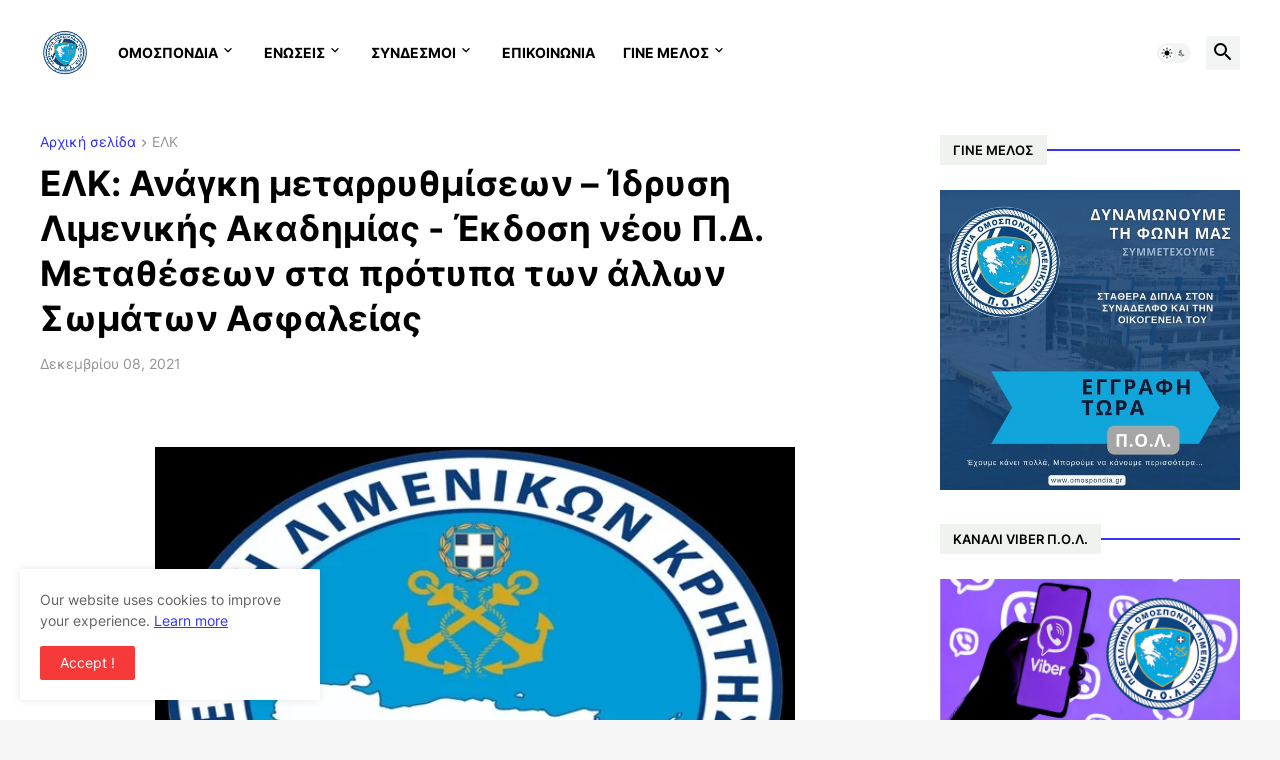

--- FILE ---
content_type: text/html; charset=UTF-8
request_url: https://www.omospondia.gr/b/stats?style=WHITE_TRANSPARENT&timeRange=ALL_TIME&token=APq4FmAD1PDc2ZD_41JV0FV5zMdGcCl1_SBDYCdZeAOeccdlQ2iBUJa7Gpw-1247WM6W_nHt2sKDCNr2jL4KdZomPsKZcg7kSg
body_size: 8
content:
{"total":1702607,"sparklineOptions":{"backgroundColor":{"fillOpacity":0.1,"fill":"#ffffff"},"series":[{"areaOpacity":0.3,"color":"#fff"}]},"sparklineData":[[0,11],[1,21],[2,10],[3,14],[4,10],[5,12],[6,23],[7,25],[8,23],[9,9],[10,11],[11,18],[12,6],[13,10],[14,11],[15,10],[16,15],[17,12],[18,12],[19,9],[20,12],[21,12],[22,10],[23,14],[24,40],[25,13],[26,9],[27,100],[28,23],[29,12]],"nextTickMs":105882}

--- FILE ---
content_type: text/javascript; charset=UTF-8
request_url: https://www.omospondia.gr/2021/12/blog-post_8.html?action=getFeed&widgetId=Feed1&widgetType=Feed&responseType=js&xssi_token=AOuZoY4EGStuWe5it3vd2RoKOBzY5dZlLA%3A1768410020380
body_size: 1161
content:
try {
_WidgetManager._HandleControllerResult('Feed1', 'getFeed',{'status': 'ok', 'feed': {'entries': [{'title': '\u0391\u03c0\u03bf\u03b2\u03af\u03b2\u03b1\u03c3\u03b7 \u03b1\u03c3\u03b8\u03b5\u03bd\u03bf\u03cd\u03c2 \u03bc\u03ad\u03bb\u03bf\u03c5\u03c2 \u03c0\u03bb\u03b7\u03c1\u03ce\u03bc\u03b1\u03c4\u03bf\u03c2 \u0394/\u039e \u03c0\u03bb\u03bf\u03af\u03bf\u03c5 \u03c3\u03c4\u03bf\u03c5\u03c2 \u039a\u03b1\u03bb\u03bf\u03cd\u03c2 \u039b\u03b9\u03bc\u03ad\u03bd\u03b5\u03c2 - \n\u03a4\u03c1\u03b1\u03c5\u03bc\u03b1\u03c4\u03b9\u03c3\u03bc\u03cc\u03c2 \u03b7\u03bc\u03b5\u03b4\u03b1\u03c0\u03ae\u03c2 \u03c3\u03c4\u03bf \u0397\u03c1\u03ac\u03ba\u03bb\u03b5\u03b9\u03bf \u2013 \u0391\u03bd\u03b5\u03cd\u03c1\u03b5\u03c3\u03b7 \u03bf\u03c3\u03c4\u03ce\u03bd \u03c3\u03c4\u03bf\u03bd \u03a0\u03cc\u03c1\u03bf - \u0388\u03c1\u03b5\u03c5\u03bd\u03b5\u03c2 \n\u03c0\u03c1\u03bf\u03c2 \u03b5\u03bd\u03c4\u03bf\u03c0\u03b9\u03c3\u03bc\u03cc \u03b1\u03b3\u03bd\u03bf\u03bf\u03cd\u03bc\u03b5\u03bd\u03bf\u03c5 \u03b1\u03bb\u03b9\u03ad\u03b1 \u03ba\u03b1\u03b9 \u03b5\u03bd\u03c4\u03bf\u03c0\u03b9\u03c3\u03bc\u03cc\u03c2 \u03c4\u03bf\u03c5 \u03c3\u03c4\u03b7\u03bd \u0397\u03b3\u03bf\u03c5\u03bc\u03b5\u03bd\u03af\u03c4\u03c3\u03b1 - \n\u0394\u03b9\u03b1\u03ba\u03bf\u03bc\u03b9\u03b4\u03ad\u03c2 \u03b1\u03c3\u03b8\u03b5\u03bd\u03ce\u03bd', 'link': 'https://www.hcg.gr/el/epikairothta/apobibash-as8enoys-meloys-plhrwmatos-d3-ploioy-stoys-kaloys-limenes-traymatismos-hmedaphs-sto-hrakleio-aneyresh-ostwn-ston-poro-diakomides-as8enwn/', 'publishedDate': '2026-01-13T10:26:00.000-08:00', 'author': ''}, {'title': '\u0391\u03c0\u03bf\u03b2\u03af\u03b2\u03b1\u03c3\u03b7 \u03b1\u03c3\u03b8\u03b5\u03bd\u03bf\u03cd\u03c2 \u03bc\u03ad\u03bb\u03bf\u03c5\u03c2 \u03c0\u03bb\u03b7\u03c1\u03ce\u03bc\u03b1\u03c4\u03bf\u03c2 \u03a6/\u0393 \u03c0\u03bb\u03bf\u03af\u03bf\u03c5 \u03c3\u03c4\u03bf \u039b\u03b1\u03cd\u03c1\u03b9\u03bf - \u0391\u03c0\u03bf\u03b2\u03af\u03b2\u03b1\u03c3\u03b7 \n\u03b1\u03c3\u03b8\u03b5\u03bd\u03bf\u03cd\u03c2 \u0395/\u0393-\u039f/\u0393 \u03c0\u03bb\u03bf\u03af\u03bf\u03c5 \u03c3\u03c4\u03bf\u03bd \u03a0\u03b5\u03b9\u03c1\u03b1\u03b9\u03ac - \u03a0\u03c4\u03ce\u03c3\u03b7 \u03bf\u03c7\u03ae\u03bc\u03b1\u03c4\u03bf\u03c2 \u03c3\u03c4\u03b7 \u03b8\u03ac\u03bb\u03b1\u03c3\u03c3\u03b1 \u03c3\u03c4\u03bf\u03bd \u0386\u03b3\u03b9\u03bf \n\u0395\u03c5\u03c3\u03c4\u03c1\u03ac\u03c4\u03b9\u03bf - \u0391\u03c0\u03b1\u03b3\u03cc\u03c1\u03b5\u03c5\u03c3\u03b7 \u03b1\u03c0\u03cc\u03c0\u03bb\u03bf\u03c5 \u03a6/\u0393-\u039f/\u0393 \u03c0\u03bb\u03bf\u03af\u03bf\u03c5 \u03c3\u03c4\u03b7 \u03a7\u03af\u03bf - \u03a4\u03c1\u03bf\u03c7\u03b1\u03af\u03bf \u03b1\u03c4\u03cd\u03c7\u03b7\u03bc\u03b1 \u03bc\u03b5 \n\u03c4\u03c1\u03b1\u03c5\u03bc\u03b1\u03c4\u03b9\u03c3\u03bc\u03cc \u03c3\u03c4\u03b7 \u0396\u03ac\u03ba\u03c5\u03bd\u03b8\u03bf', 'link': 'https://www.hcg.gr/el/epikairothta/[base64]/', 'publishedDate': '2026-01-13T02:09:00.000-08:00', 'author': ''}, {'title': '\u039a\u03bf\u03c0\u03ae \u03a0\u03c1\u03c9\u03c4\u03bf\u03c7\u03c1\u03bf\u03bd\u03b9\u03ac\u03c4\u03b9\u03ba\u03b7\u03c2 \u03a0\u03af\u03c4\u03b1\u03c2 \u03c4\u03bf\u03c5 \xab\u03a4\u03b6\u03ac\u03bc\u03c0\u03bf\u03bb \u0391\u03b3\u03ac\u03c0\u03b7\u03c2\xbb \u03bc\u03b5 \u03bc\u03ae\u03bd\u03c5\u03bc\u03b1 \u03c3\u03c5\u03bd\u03b5\u03c1\u03b3\u03b1\u03c3\u03af\u03b1\u03c2, \n\u03b1\u03b8\u03bb\u03b7\u03c4\u03b9\u03c3\u03bc\u03bf\u03cd \u03ba\u03b1\u03b9 \u03ba\u03bf\u03b9\u03bd\u03c9\u03bd\u03b9\u03ba\u03ae\u03c2 \u03c3\u03c5\u03bd\u03bf\u03c7\u03ae\u03c2', 'link': 'https://www.hcg.gr/el/epikairothta/koph-prwtoxroniatikhs-pitas-toy-tzampol-agaphs-me-mhnyma-synergasias-a8lhtismoy-kai-koinwnikhs-synoxhs/', 'publishedDate': '2026-01-11T23:59:00.000-08:00', 'author': ''}, {'title': '\u0392\u03cd\u03b8\u03b9\u03c3\u03b7 \u03b5\u03c1\u03b1\u03c3\u03b9\u03c4\u03b5\u03c7\u03bd\u03b9\u03ba\u03bf\u03cd \u03c3\u03ba\u03ac\u03c6\u03bf\u03c5\u03c2 \u03c3\u03c4\u03b7 \u039d\u03ac\u03be\u03bf -\u03a3\u03cd\u03bb\u03bb\u03b7\u03c8\u03b7 \u03b1\u03bb\u03bb\u03bf\u03b4\u03b1\u03c0\u03bf\u03cd \u03c3\u03c4\u03b7\u03bd \u03a0\u03ac\u03c4\u03c1\u03b1 - \n\u0394\u03b9\u03b1\u03ba\u03bf\u03bc\u03b9\u03b4\u03ad\u03c2 \u03b1\u03c3\u03b8\u03b5\u03bd\u03ce\u03bd', 'link': 'https://www.hcg.gr/el/epikairothta/by8ish-erasitexnikoy-skafoys-sth-na3o-syllhpsh-allodapoy-sthn-patra-diakomides-as8enwn/', 'publishedDate': '2026-01-11T23:49:00.000-08:00', 'author': ''}, {'title': '\u0395\u03bd\u03c4\u03bf\u03c0\u03b9\u03c3\u03bc\u03cc\u03c2 \u03c3\u03bf\u03c1\u03bf\u03cd \u03ac\u03bd\u03b4\u03c1\u03b1 \u03b1\u03b3\u03bd\u03ce\u03c3\u03c4\u03c9\u03bd \u03bb\u03bf\u03b9\u03c0\u03ce\u03bd \u03c3\u03c4\u03bf\u03b9\u03c7\u03b5\u03af\u03c9\u03bd \u03c3\u03c4\u03b7 \u03a1\u03cc\u03b4\u03bf - \u03a0\u03b1\u03c1\u03bf\u03c7\u03ae \n\u03c3\u03c5\u03bd\u03b4\u03c1\u03bf\u03bc\u03ae\u03c2 \u03c3\u03b5 \u03ac\u03bd\u03b4\u03c1\u03b1 \u03c3\u03c4\u03b7 \u039d\u03ac\u03be\u03bf', 'link': 'https://www.hcg.gr/el/epikairothta/entopismos-soroy-andra-agnwstwn-loipwn-stoixeiwn-sth-rodo-paroxh-syndromhs-se-andra-sth-na3o/', 'publishedDate': '2026-01-10T11:46:00.000-08:00', 'author': ''}], 'title': '\u0395\u03c0\u03b9\u03ba\u03b1\u03b9\u03c1\u03cc\u03c4\u03b7\u03c4\u03b1'}});
} catch (e) {
  if (typeof log != 'undefined') {
    log('HandleControllerResult failed: ' + e);
  }
}
